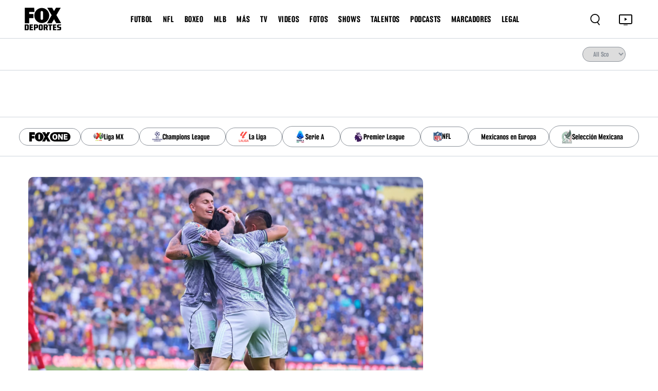

--- FILE ---
content_type: text/html; charset=utf-8
request_url: https://www.google.com/recaptcha/api2/aframe
body_size: 268
content:
<!DOCTYPE HTML><html><head><meta http-equiv="content-type" content="text/html; charset=UTF-8"></head><body><script nonce="RnFpKmQjp6tqgEDm1ZhjfQ">/** Anti-fraud and anti-abuse applications only. See google.com/recaptcha */ try{var clients={'sodar':'https://pagead2.googlesyndication.com/pagead/sodar?'};window.addEventListener("message",function(a){try{if(a.source===window.parent){var b=JSON.parse(a.data);var c=clients[b['id']];if(c){var d=document.createElement('img');d.src=c+b['params']+'&rc='+(localStorage.getItem("rc::a")?sessionStorage.getItem("rc::b"):"");window.document.body.appendChild(d);sessionStorage.setItem("rc::e",parseInt(sessionStorage.getItem("rc::e")||0)+1);localStorage.setItem("rc::h",'1769912338795');}}}catch(b){}});window.parent.postMessage("_grecaptcha_ready", "*");}catch(b){}</script></body></html>

--- FILE ---
content_type: application/javascript; charset=UTF-8
request_url: https://www.foxdeportes.com/_astro/dates.BxxrRojB.js
body_size: 278
content:
const s=["ENERO","FEBRERO","MARZO","ABRIL","MAYO","JUNIO","JULIO","AGOSTO","SEPTIEMBRE","OCTUBRE","NOVIEMBRE","DICIEMBRE"];function o(t){const r=t.split(" "),a=r[0].split("-"),n=r[1].split(":");return`${a[2]}.${s[parseInt(a[1])-1].slice(0,3)} ${n[0]}:${n[1]} CT`}const e=t=>{const r=t.getFullYear(),a=String(t.getMonth()+1).padStart(2,"0"),n=String(t.getDate()).padStart(2,"0");return`${r}-${a}-${n}`};export{e as f,o as s};


--- FILE ---
content_type: application/javascript; charset=UTF-8
request_url: https://www.foxdeportes.com/_astro/Scoreboard.B2ulscLP.js
body_size: 151
content:
import{default as d}from"./Scoreboard.CuiRxcKv.js";import"./jsx-runtime.PRPpl5vZ.js";import"./index.RYns6xqu.js";import"./consts.Bpe6W4iE.js";/* empty css                       */import"./helper.BcuT_uX9.js";import"./foxRestApiService.BD4sMKxd.js";import"./dates.BxxrRojB.js";export{d as default};


--- FILE ---
content_type: image/svg+xml
request_url: https://www.foxdeportes.com/assets/images/logo-white.svg
body_size: 26108
content:
<svg width="72" height="45" viewBox="0 0 72 45" fill="none" xmlns="http://www.w3.org/2000/svg" xmlns:xlink="http://www.w3.org/1999/xlink">
<path d="M0 0.416016H72V44.768H0V0.416016Z" fill="url(#pattern0_119_19449)"/>
<defs>
<pattern id="pattern0_119_19449" patternContentUnits="objectBoundingBox" width="1" height="1">
<use xlink:href="#image0_119_19449" transform="scale(0.002 0.00324675)"/>
</pattern>
<image id="image0_119_19449" width="500" height="308" xlink:href="[data-uri]"/>
</defs>
</svg>


--- FILE ---
content_type: application/javascript; charset=UTF-8
request_url: https://www.foxdeportes.com/_astro/RotatingBanners.R-byaZov.js
body_size: 489
content:
import{j as t}from"./jsx-runtime.PRPpl5vZ.js";import{r as n}from"./index.RYns6xqu.js";const c=()=>{const[a,l]=n.useState(0),r=[{src:"/assets/images/banners/vivo.jpg",link:"https://www.foxsports.com/live",external:!0},{src:"/assets/images/banners/shows.jpg",link:"shows",external:!1}];return n.useEffect(()=>{const s=setInterval(()=>{l(e=>(e+1)%r.length)},5e3);return()=>clearInterval(s)},[]),t.jsx("div",{className:"rotating_banner_main",children:r.map((s,e)=>t.jsx("a",{href:s.link,target:s.external?"_blank":void 0,style:{display:e===a?"block":"none"},children:t.jsx("img",{src:s.src,alt:""})},`bn-sm-${e}`))})};export{c as default};


--- FILE ---
content_type: image/svg+xml
request_url: https://www.foxdeportes.com/assets/images/gallery_count.svg
body_size: 693
content:
<?xml version="1.0" encoding="utf-8"?>
<!-- Generator: Adobe Illustrator 26.1.0, SVG Export Plug-In . SVG Version: 6.00 Build 0)  -->
<svg version="1.1" id="Layer_1" xmlns="http://www.w3.org/2000/svg" xmlns:xlink="http://www.w3.org/1999/xlink" x="0px" y="0px"
	 viewBox="0 0 41 41" style="enable-background:new 0 0 41 41;" xml:space="preserve">
<style type="text/css">
	.st0{fill:#FFFFFF;}
</style>
<path class="st0" d="M27.1,12c-0.6-0.1-1.2-0.1-1.8-0.1c-6.4,0-12.8,0-19.2,0c-1.9,0-3.6,1.3-4.1,3.2c-0.1,0.6-0.1,1.3-0.1,1.9
	c0,5,0,14.6,0,15.3c0,2.1,1.1,4.1,3.2,4.6C5.7,37,6.3,37,6.9,37c3.1,0,6.2,0,9.3,0c1.4,0,2.8,0,4.2,0c2,0,3.9,0,5.9,0
	c2,0,3.7-1.3,4.1-3.2c0.1-0.6,0.1-1.2,0.1-1.9c0-4.2,0-8.4,0-12.6c0-1,0-2.1,0-3.1C30.6,14.1,29.1,12.3,27.1,12L27.1,12z M20.6,25.8
	c-0.9,0-1.7,0-2.6,0c-0.1,0-0.3,0-0.5,0c0,0.8,0,1.6,0,2.4c0,0.2,0,0.4,0,0.7c0,0.8-0.6,1.3-1.3,1.4c-0.7,0-1.3-0.6-1.4-1.3
	c0-0.8,0-1.5,0-2.3c0-0.3,0-0.5,0-0.9c-0.2,0-0.3,0-0.5,0c-0.9,0-1.7,0-2.6,0c-0.8,0-1.4-0.6-1.4-1.4c0-0.8,0.6-1.3,1.4-1.3
	c1,0,2,0,3,0c0-0.4,0-0.8,0-1.2c0-0.6,0-1.3,0-1.9c0-0.8,0.6-1.5,1.4-1.4c0.8,0,1.3,0.6,1.3,1.4c0,1,0,2,0,3c1.1,0,2.1,0,3.1,0
	c0.7,0,1.2,0.4,1.3,1C22.2,25,21.6,25.8,20.6,25.8L20.6,25.8z"/>
<path class="st0" d="M35.6,7.2c-0.7-0.3-1.5-0.5-2.3-0.6c-3.1-0.5-6.2-0.9-9.4-1.3c-3.1-0.4-6.3-0.9-9.4-1.3
	c-3.2-0.5-5.7,1.2-6.2,4.4c-0.1,0.7,0,0.9,0.7,0.9c2.9,0,5.8,0,8.7,0c0,0,0,0,0,0c2.8,0,5.6,0,8.4,0c2.9,0,5.5,1.8,6.5,4.5
	c0.4,1,0.4,2.1,0.4,3.2c0,2.2,0,4.4,0,6.5c0,1.5,0,2.9,0,4.4c0,0.7,0,1.5,0,2.2c0,0.4,0,0.7,0,1.1c0,0.3,0,0.7,0.1,1
	c0.1,0.2,0.2,0.3,0.3,0.3c0.2,0.1,0.4,0,0.5-0.1c1.4-0.8,2-2.6,2.2-4.1c0.3-2.1,0.6-4.2,0.9-6.3c0.4-3.1,0.9-6.2,1.3-9.2
	C38.8,10.4,38,8.2,35.6,7.2L35.6,7.2z"/>
<rect x="9.5" y="17" class="st0" width="14" height="14"/>
</svg>


--- FILE ---
content_type: application/javascript; charset=UTF-8
request_url: https://www.foxdeportes.com/_astro/GalleriesSidebar.Bg8QCueE.js
body_size: 233
content:
import{G,a as d}from"./GalleriesSidebar.DUw-x7Ge.js";import"./jsx-runtime.PRPpl5vZ.js";import"./index.RYns6xqu.js";import"./helper.BcuT_uX9.js";import"./posts.6VdtZEqC.js";import"./consts.Bpe6W4iE.js";import"./foxRestApiService.BD4sMKxd.js";import"./categories.B0-r04rz.js";import"./headerLinks.DY4gxM1h.js";import"./TimeTag.8ZpHHejG.js";export{G as GalleriesList,d as default};


--- FILE ---
content_type: image/svg+xml
request_url: https://www.foxdeportes.com/assets/images/facebook.svg
body_size: 321
content:
<svg width="32" height="33" viewBox="0 0 32 33" fill="none" xmlns="http://www.w3.org/2000/svg">
<circle cx="16" cy="16.7681" r="16" fill="#F3F3F3"/>
<path d="M18.6646 11.4247H20.1253V8.88073C19.8733 8.84607 19.0066 8.76807 17.9973 8.76807C15.8913 8.76807 14.4486 10.0927 14.4486 12.5274V14.7681H12.1246V17.6121H14.4486V24.7681H17.298V17.6127H19.528L19.882 14.7687H17.2973V12.8094C17.298 11.9874 17.5193 11.4247 18.6646 11.4247Z" fill="#025CB2"/>
</svg>


--- FILE ---
content_type: application/javascript; charset=UTF-8
request_url: https://www.foxdeportes.com/_astro/categories.B0-r04rz.js
body_size: 195
content:
import{H as a}from"./headerLinks.DY4gxM1h.js";const c=e=>e.toLowerCase().includes("tennis")?e.replace(/tennis/i,"Tenis"):e,g=e=>{const r=e;let o=a.find(t=>t.name.toLowerCase()===r.toLowerCase());return o||a.forEach(t=>{if(t.categories.length>0){const n=t.categories.find(s=>s.name.toLowerCase()===r.toLowerCase());n&&(o=n)}}),o};export{c,g};


--- FILE ---
content_type: application/javascript; charset=utf-8
request_url: https://fundingchoicesmessages.google.com/f/AGSKWxVcr-rq0Hq0LbI_szN2Dl-i1GiwzqJwue-It8Gfc4O-HJ_IMTuZzealL3fAq6G35Yrf-0r1WjhY3mHGStuBdNbNU3Lmy7t_EStc7HR71FOeRUS-U9voQ-oCzEQDw_hdErjvy0jRFUI7YoUUXyL1xFQIVYuex9xs4KtSTiLdolGE4EzeAye0XLE5tucw/_/adforgame728x90./js_adv_/ExternalAdNetworkViewlogLogServlet?/msnpopsingle2./CoastMarketplaceAdCategoriesRealEstateForSaleOrRent?
body_size: -1285
content:
window['ca575041-9c27-4ba8-8b96-e7a67daa9b3f'] = true;